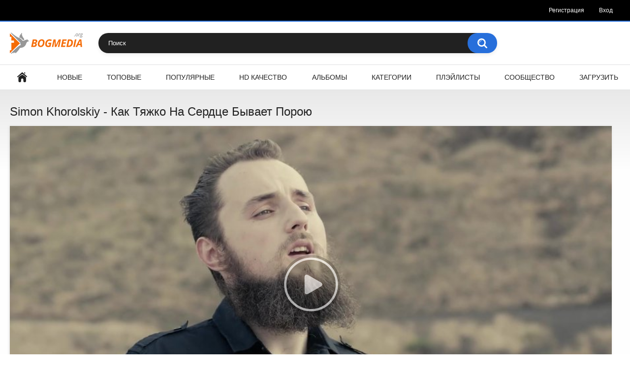

--- FILE ---
content_type: text/html; charset=UTF-8
request_url: https://bogmedia.org/videos/20629/simon-khorolskiy-kak-tyajko-na-serdce-byvaet-poroyu/
body_size: 7755
content:
<!DOCTYPE html>
<html lang="ru">
<head>
	<title>Simon Khorolskiy - Как Тяжко На Сердце Бывает Порою - BogMedia.org</title>
	<meta http-equiv="Content-Type" content="text/html; charset=utf-8"/>
	<meta name="description" content="Как тяжко на сердце бывает порою,
Идя по тернистом и узком пути,
Но все же иду я, Спаситель, с Тобою,
Как Ты повелел за Тобою идти.

Я странник и пленник в стране незнакомой,
Никем не любимый и всеми забыт.
Висит моя арфа на ветке вербовой,
И песнь умолкает, струна не звучит.

И часто бывает, как плачет ребенок,
Так я сокрушаюсь и в скорби молюсь.
И к родине славной и крепко любимой
Душою, и сердцем, и духом стремлюсь.

В лазурное небо, где солнце восходит,
Туда, к небесам, устремляю свой взор.
Там путник усталый приют свой находит,
Там всеми желанный получим покой.

И песнь неземная польется в эфире,
С той песней небесной свой голос солью.
А здесь я, как странник и пленник в сем, мире,
Пою лишь печальную песню мою."/>
	<meta name="keywords" content="Муз. клипы"/>
	<meta name="generator" content="KVS CMS"/>
	<meta name="viewport" content="width=device-width, initial-scale=1">

			<link href="https://bogmedia.org/styles/all-responsive-white.css?v=6.1" rel="stylesheet" type="text/css"/>
		<link href="https://bogmedia.org/styles/jquery.fancybox-white.css?v=6.1" rel="stylesheet" type="text/css"/>
	
	<script>
		var pageContext = {
									videoId: '20629',						loginUrl: 'https://bogmedia.org/login-required/'
		};
	</script>

				<link href="https://bogmedia.org/videos/20629/simon-khorolskiy-kak-tyajko-na-serdce-byvaet-poroyu/" rel="canonical"/>
	
			<meta property="og:title" content="Simon Khorolskiy - Как Тяжко На Сердце Бывает Порою"/>
				<meta property="og:image" content="https://bogmedia.org/contents/videos_screenshots/20000/20629/preview_480p.mp4.jpg"/>
				<meta property="og:description" content="Как тяжко на сердце бывает порою,
Идя по тернистом и узком пути,
Но все же иду я, Спаситель, с Тобою,
Как Ты повелел за Тобою идти.

Я странник и пленник в стране незнакомой,
Никем не любимый и всеми забыт.
Висит моя арфа на ветке вербовой,
И песнь умолкает, струна не звучит.

И часто бывает, как плачет ребенок,
Так я сокрушаюсь и в скорби молюсь.
И к родине славной и крепко любимой
Душою, и сердцем, и духом стремлюсь.

В лазурное небо, где солнце восходит,
Туда, к небесам, устремляю свой взор.
Там путник усталый приют свой находит,
Там всеми желанный получим покой.

И песнь неземная польется в эфире,
С той песней небесной свой голос солью.
А здесь я, как странник и пленник в сем, мире,
Пою лишь печальную песню мою."/>
	</head>
<body>

<div class="top-links">
	<div class="center-hold">
							<div class="member-links">
				<ul>
											<li><a data-href="https://bogmedia.org/signup/" data-fancybox="ajax">Регистрация</a></li>
						<li><a data-href="https://bogmedia.org/login/" data-fancybox="ajax" id="login">Вход</a></li>
									</ul>
			</div>
			</div>
</div>
<div class="container">
	<div class="header">
		<div class="logo">
			<a href="https://bogmedia.org/"></a>
		</div>
		<div class="social-bookmarks">
							<!-- AddThis Button BEGIN -->
				<div class="addthis_toolbox addthis_default_style addthis_32x32_style">
					<a class="addthis_button_preferred_1"></a>
					<a class="addthis_button_preferred_2"></a>
					<a class="addthis_button_preferred_3"></a>
					<a class="addthis_button_preferred_4"></a>
					<a class="addthis_button_compact"></a>
				</div>
				<script type="text/javascript">
					var addthis_config = {
						ui_language:''
					}
				</script>
				<script type="text/javascript" src="//s7.addthis.com/js/250/addthis_widget.js" defer></script>
				<!-- AddThis Button END -->
					</div>
		<div class="search">
			<form id="search_form" action="https://bogmedia.org/search/" method="get" data-url="https://bogmedia.org/search/%QUERY%/">
				<span class="search-button">Искать</span>
				<div class="search-text"><input type="text" name="q" placeholder="Поиск" value=""/></div>
			</form>
		</div>
	</div>
	<nav>
		<div class="navigation">
			<button class="button">
				<span class="icon">
					<span class="ico-bar"></span>
					<span class="ico-bar"></span>
					<span class="ico-bar"></span>
				</span>
			</button>
						<ul class="primary">
				<li >
					<a href="https://bogmedia.org/" id="item1">Главная</a>
				</li>
				<li >
					<a href="https://bogmedia.org/latest-updates/" id="item2">Новые</a>
				</li>
				<li >
					<a href="https://bogmedia.org/top-rated/" id="item3">Топовые</a>
				</li>
				<li >
					<a href="https://bogmedia.org/most-popular/" id="item4">Популярные</a>
				</li>
				<li >
					<a href="https://bogmedia.org/hd/" id="item4">HD Качество</a>
				</li>
									<li >
						<a href="https://bogmedia.org/albums/" id="item5">Альбомы</a>
					</li>
													<li >
						<a href="https://bogmedia.org/categories/" id="item6">Категории</a>
					</li>
																					<li >
						<a href="https://bogmedia.org/playlists/" id="item9">Плэйлисты</a>
					</li>
																	<li >
						<a href="https://bogmedia.org/members/" id="item11">Сообщество</a>
					</li>
																			<li class="highlight ">
															<a data-href="https://bogmedia.org/login-required/" data-fancybox="ajax">Загрузить</a>
													</li>
												</ul>
			<ul class="secondary">
							</ul>
		</div>
	</nav>
<div class="content">
		
<div class="headline">
	<h1>Simon Khorolskiy - Как Тяжко На Сердце Бывает Порою</h1>
</div>
<div class="block-video">

	<div class="video-holder">
		<div class="player">
			<div class="player-holder">
															<div class="player-wrap" style="width: 100%; height: 0; padding-bottom: 52.766308835673%">
							<div id="kt_player"></div>
						</div>
						<script type="text/javascript" src="https://bogmedia.org/player/kt_player.js?v=5.1.1"></script>
						<script type="text/javascript">
							/* <![CDATA[ */
							
							var flashvars = {
																	video_id: '20629', 																	license_code: '$507993316759587', 																	rnd: '1768731380', 																	video_url: 'https://bogmedia.org/get_file/1/4eb0164178503715d47c32bcd9f5ba92/20000/20629/20629_480p.mp4/?br=787', 																	postfix: '_480p.mp4', 																	video_url_text: '480p', 																	video_alt_url: 'https://bogmedia.org/get_file/1/8968883ed26fdb776b69fa5bdec9b3a9/20000/20629/20629_720p.mp4/?br=1386', 																	video_alt_url_text: '720p', 																	video_alt_url_hd: '1', 																	timeline_screens_url: 'https://bogmedia.org/contents/videos_screenshots/20000/20629/timelines/mp4_480p/150x113/{time}.jpg', 																	timeline_screens_interval: '15', 																	timeline_screens_count: '19', 																	preview_url: 'https://bogmedia.org/contents/videos_screenshots/20000/20629/preview_480p.mp4.jpg', 																	skin: 'youtube.css', 																	logo_src: 'https://bogmedia.org/contents/other/player/30kh30.png', 																	logo_position: '15,15', 																	logo_anchor: 'topright', 																	volume: '0.7', 																	preload: 'auto', 																	hide_controlbar: '0', 																	related_src: 'https://bogmedia.org/related_videos_html/20629/', 																	vast_timeout1: '10', 																	adv_pre_duration: '10', 																	adv_pre_duration_text: 'Ролик завершится через %time секунд', 																	adv_pre_replay_after: '1', 																	adv_pre_replay_after_type: '0', 																	adv_pre_skip_duration: '5', 																	adv_pre_skip_text_time: 'Пропустить через %time', 																	adv_pre_skip_text: 'Пропустить', 																	adv_pre_url: 'https://bogmedia.org/', 																	adv_pre_src: 'https://bogmedia.org/contents/other/player/molitva.jpg', 																	adv_post_duration: '10', 																	adv_post_skip_duration: '5', 																	adv_post_skip_text_time: 'Пропустить через %time', 																	adv_post_skip_text: 'Пропустить', 																	adv_post_url: 'https://bogmedia.org/', 																	adv_post_src: 'https://bogmedia.org/contents/other/player/molitva-ukraine.jpg', 																	embed: '0'															};
															flashvars['embed'] = '0';
														 
							kt_player('kt_player', 'https://bogmedia.org/player/kt_player.swf?v=5.1.1', '100%', '100%', flashvars);
							/* ]]> */
						</script>
												</div>
		</div>
					
				<div class="video-info">
			<div class="info-holder">
				<div class="info-buttons">
					<div class="rating-container">
													<a href="#like" class="rate-like" title="Мне нравится" data-video-id="20629" data-vote="5">Мне нравится</a>
							<a href="#dislike" class="rate-dislike" title="Мне не нравится" data-video-id="20629" data-vote="0">Мне не нравится</a>
												<div class="rating">
														
														
							<span class="voters" data-success="Спасибо!" data-error="IP уже голосовал">97% (9 голосов)</span>
							<span class="scale-holder"><span class="scale" style="width:97%;" data-rating="4.8889" data-votes="9"></span></span>
						</div>
					</div>
											<div class="btn-favourites">
							<a class="drop" title="В избранные">
								<span class="ico-favourite"></span>
							</a>
							<ul>
																											<li><a href="https://bogmedia.org/login-required/" data-fancybox="ajax">В избранные</a></li>
																																				<li><a href="https://bogmedia.org/login-required/" data-fancybox="ajax">Смотреть позже</a></li>
																																										<li><a href="https://bogmedia.org/login-required/" data-fancybox="ajax">Добавить в новый плэйлист...</a></li>
															</ul>
						</div>
										<div class="tabs-menu">
						<ul>
							<li><a href="#tab_video_info" class="toggle-button">Информация</a></li>
															<li><a href="#tab_report_rrror" class="toggle-button">Пожаловаться</a></li>
																						<li><a href="#tab_screenshots" class="toggle-button">Скриншоты</a></li>
														<li><a href="#tab_share" class="toggle-button">Поделиться</a></li>
							<li><a href="#tab_comments" class="toggle-button">Комментарии (0)</a></li>
						</ul>
					</div>
				</div>
				<div id="tab_video_info" class="tab-content">
					<div class="block-details">
													<div class="block-user">
								<div class="username">
									<a href="https://bogmedia.org/members/2/">
																					bogmedia
																			</a>
								</div>
								<a class="avatar" href="https://bogmedia.org/members/2/" title="bogmedia">
																			<img src="https://bogmedia.org/contents/avatars/0/2.png" alt="bogmedia"/>
																	</a>
							</div>
												<div class="info">
							<div class="item">
								<span>Длительность: <em>4:32</em></span>
								<span>Просмотров: <em>3 352</em></span>
								<span>Добавлено: <em>8 лет назад</em></span>
																	<span class="added-by">Пользователь:</span>
															</div>
															<div class="item">
									Описание:
									<em>Как тяжко на сердце бывает порою,
Идя по тернистом и узком пути,
Но все же иду я, Спаситель, с Тобою,
Как Ты повелел за Тобою идти.

Я странник и пленник в стране незнакомой,
Никем не любимый и всеми забыт.
Висит моя арфа на ветке вербовой,
И песнь умолкает, струна не звучит.

И часто бывает, как плачет ребенок,
Так я сокрушаюсь и в скорби молюсь.
И к родине славной и крепко любимой
Душою, и сердцем, и духом стремлюсь.

В лазурное небо, где солнце восходит,
Туда, к небесам, устремляю свой взор.
Там путник усталый приют свой находит,
Там всеми желанный получим покой.

И песнь неземная польется в эфире,
С той песней небесной свой голос солью.
А здесь я, как странник и пленник в сем, мире,
Пою лишь печальную песню мою.</em>
								</div>
																													<div class="item">
									Категории:
																			<a href="https://bogmedia.org/categories/muzykalnye-klipy/">Муз. клипы</a>
																	</div>
																																											<div class="item">
									Скачать:
																													<a href="https://bogmedia.org/get_file/1/4eb0164178503715d47c32bcd9f5ba92/20000/20629/20629_480p.mp4/?download=true&download_filename=simon-khorolskiy-kak-tyajko-na-serdce-byvaet-poroyu_480p.mp4&br=787" data-attach-session="PHPSESSID">MP4 480p, 26.13 Mb</a>
																													<a href="https://bogmedia.org/get_file/1/8968883ed26fdb776b69fa5bdec9b3a9/20000/20629/20629_720p.mp4/?download=true&download_filename=simon-khorolskiy-kak-tyajko-na-serdce-byvaet-poroyu_720p.mp4&br=1386" data-attach-session="PHPSESSID">MP4 720p, 46.03 Mb</a>
																	</div>
													</div>
					</div>
				</div>
									<div id="tab_report_rrror" class="tab-content hidden">
						<div class="block-flagging">
							<form method="post">
								<div class="generic-error hidden"></div>
								<div class="success hidden">Спасибо! Мы благодарны за вашу помощь.</div>
								<div class="block-radios">
									<div class="button-group">
										<label class="field-label">Пожаловаться на видео</label>
																					<div class="row">
												<input type="radio" id="flag_inappropriate_video" name="flag_id" value="flag_inappropriate_video" class="radio" >
												<label for="flag_inappropriate_video">Неподходящее</label>
											</div>
																					<div class="row">
												<input type="radio" id="flag_error_video" name="flag_id" value="flag_error_video" class="radio" >
												<label for="flag_error_video">Ошибка (нет изображения или звука)</label>
											</div>
																					<div class="row">
												<input type="radio" id="flag_copyrighted_video" name="flag_id" value="flag_copyrighted_video" class="radio" >
												<label for="flag_copyrighted_video">Нарушение авторского права</label>
											</div>
																					<div class="row">
												<input type="radio" id="flag_other_video" name="flag_id" value="flag_other_video" class="radio" checked>
												<label for="flag_other_video">Другое</label>
											</div>
																				<input type="hidden" name="action" value="flag"/>
										<input type="hidden" name="video_id" value="20629">
										<input type="submit" class="submit" value="Отправить">
									</div>
								</div>
								<div class="block-textarea">
									<label for="flag_message" class="field-label">Причина (необязательно)</label>
									<textarea id="flag_message" name="flag_message" rows="3" class="textarea" placeholder=""></textarea>
								</div>
							</form>
						</div>
					</div>
													<div id="tab_screenshots" class="tab-content hidden">
						<div class="block-screenshots">
																								<a href="https://bogmedia.org/get_file/0/d133596141584483628f9220c7bd94c7/20000/20629/screenshots/1.jpg/" class="item" rel="screenshots" data-fancybox-type="image">
										<img class="thumb lazy-load" src="[data-uri]" data-original="https://bogmedia.org/contents/videos_screenshots/20000/20629/320x180/1.jpg" width="320" height="180" alt="Simon Khorolskiy - Как Тяжко На Сердце Бывает Порою">
									</a>
																																<a href="https://bogmedia.org/get_file/0/3ee6a9249647df4a43839f169f62664b/20000/20629/screenshots/2.jpg/" class="item" rel="screenshots" data-fancybox-type="image">
										<img class="thumb lazy-load" src="[data-uri]" data-original="https://bogmedia.org/contents/videos_screenshots/20000/20629/320x180/2.jpg" width="320" height="180" alt="Simon Khorolskiy - Как Тяжко На Сердце Бывает Порою">
									</a>
																																<a href="https://bogmedia.org/get_file/0/f3a449ddc7be27adf7237be92000f350/20000/20629/screenshots/3.jpg/" class="item" rel="screenshots" data-fancybox-type="image">
										<img class="thumb lazy-load" src="[data-uri]" data-original="https://bogmedia.org/contents/videos_screenshots/20000/20629/320x180/3.jpg" width="320" height="180" alt="Simon Khorolskiy - Как Тяжко На Сердце Бывает Порою">
									</a>
																																<a href="https://bogmedia.org/get_file/0/d5c9216cb7c5a139edd7bf81508910b5/20000/20629/screenshots/4.jpg/" class="item" rel="screenshots" data-fancybox-type="image">
										<img class="thumb lazy-load" src="[data-uri]" data-original="https://bogmedia.org/contents/videos_screenshots/20000/20629/320x180/4.jpg" width="320" height="180" alt="Simon Khorolskiy - Как Тяжко На Сердце Бывает Порою">
									</a>
																																<a href="https://bogmedia.org/get_file/0/6c60315525a717733ee88f437daa78e7/20000/20629/screenshots/5.jpg/" class="item" rel="screenshots" data-fancybox-type="image">
										<img class="thumb lazy-load" src="[data-uri]" data-original="https://bogmedia.org/contents/videos_screenshots/20000/20629/320x180/5.jpg" width="320" height="180" alt="Simon Khorolskiy - Как Тяжко На Сердце Бывает Порою">
									</a>
																					</div>
					</div>
								<div id="tab_share" class="tab-content hidden">
					<div class="block-share">
						<form>
							<div class="row">
								<label for="share_link" class="field-label">Ссылка на это видео</label>
								<div class="block-bookmarks">
																			<!-- AddThis Button BEGIN -->
										<div class="addthis_toolbox addthis_default_style addthis_32x32_style">
											<a class="addthis_button_preferred_1"></a>
											<a class="addthis_button_preferred_2"></a>
											<a class="addthis_button_preferred_3"></a>
											<a class="addthis_button_preferred_4"></a>
											<a class="addthis_button_compact"></a>
										</div>
										<script type="text/javascript">
											var addthis_config = {
												ui_language:''
											}
										</script>
										<script type="text/javascript" src="//s7.addthis.com/js/250/addthis_widget.js" defer></script>
										<!-- AddThis Button END -->
																	</div>
								<input type="text" id="share_link" class="textfield middle" value="https://bogmedia.org/videos/20629/simon-khorolskiy-kak-tyajko-na-serdce-byvaet-poroyu/" readonly>
							</div>
							<div class="row">
								<label for="share_bb_code" class="field-label">BB код</label>
								<input type="text" id="share_bb_code" class="textfield" value="[url=https://bogmedia.org/videos/20629/simon-khorolskiy-kak-tyajko-na-serdce-byvaet-poroyu/]Simon Khorolskiy - Как Тяжко На Сердце Бывает Порою[/url]" readonly>
							</div>
													</form>
					</div>
				</div>
				<div id="tab_comments" class="tab-content hidden">
						
<div class="block-comments" data-block-id="video_comments_video_comments">
	<form method="post">
									<a href="#add_comment" class="toggle-button">Добавить комментарий</a>
							<label class="field-label">Комментарии</label>
		<span class="hint">
																				Вы будете первым!
					</span>

					<div class="success hidden">
				Спасибо! Ваш комментарий отправлен на проверку.
			</div>
			<div class="block-new-comment">
				<div class="generic-error hidden"></div>
				<div>
											<div class="row">
							<label for="comment_username" class="field-label">Ваше имя</label>
							<input type="text" id="comment_username" name="anonymous_username" maxlength="30" class="textfield" placeholder="введите имя, если хотите персонифицировать свой комментарий"/>
						</div>
										<div class="row">
						<label for="comment_message" class="field-label required">Комментарий</label>
													<div class="smileys-support">
								<div class="smileys-bar">
	<img data-src="https://bogmedia.org/images/emoticons/smile.png" alt=":)"/>
	<img data-src="https://bogmedia.org/images/emoticons/cool.png" alt="8-)"/>
	<img data-src="https://bogmedia.org/images/emoticons/cwy.png" alt=";("/>
	<img data-src="https://bogmedia.org/images/emoticons/grin.png" alt=":D"/>
	<img data-src="https://bogmedia.org/images/emoticons/sad.png" alt=":("/>
	<img data-src="https://bogmedia.org/images/emoticons/shocked.png" alt=":O"/>
	<img data-src="https://bogmedia.org/images/emoticons/tongue.png" alt=":P"/>
	<img data-src="https://bogmedia.org/images/emoticons/wink.png" alt=";)"/>
	<img data-src="https://bogmedia.org/images/emoticons/heart.png" alt=":heart:"/>
	<img data-src="https://bogmedia.org/images/emoticons/ermm.png" alt=":ermm:"/>
	<img data-src="https://bogmedia.org/images/emoticons/angel.png" alt=":angel:"/>
	<img data-src="https://bogmedia.org/images/emoticons/angry.png" alt=":angry:"/>
	<img data-src="https://bogmedia.org/images/emoticons/alien.png" alt=":alien:"/>
	<img data-src="https://bogmedia.org/images/emoticons/blink.png" alt=":blink:"/>
	<img data-src="https://bogmedia.org/images/emoticons/blush.png" alt=":blush:"/>
	<img data-src="https://bogmedia.org/images/emoticons/cheerful.png" alt=":cheerful:"/>
	<img data-src="https://bogmedia.org/images/emoticons/devil.png" alt=":devil:"/>
	<img data-src="https://bogmedia.org/images/emoticons/dizzy.png" alt=":dizzy:"/>
	<img data-src="https://bogmedia.org/images/emoticons/getlost.png" alt=":getlost:"/>
	<img data-src="https://bogmedia.org/images/emoticons/happy.png" alt=":happy:"/>
	<img data-src="https://bogmedia.org/images/emoticons/kissing.png" alt=":kissing:"/>
	<img data-src="https://bogmedia.org/images/emoticons/ninja.png" alt=":ninja:"/>
	<img data-src="https://bogmedia.org/images/emoticons/pinch.png" alt=":pinch:"/>
	<img data-src="https://bogmedia.org/images/emoticons/pouty.png" alt=":pouty:"/>
	<img data-src="https://bogmedia.org/images/emoticons/sick.png" alt=":sick:"/>
	<img data-src="https://bogmedia.org/images/emoticons/sideways.png" alt=":sideways:"/>
	<img data-src="https://bogmedia.org/images/emoticons/silly.png" alt=":silly:"/>
	<img data-src="https://bogmedia.org/images/emoticons/sleeping.png" alt=":sleeping:"/>
	<img data-src="https://bogmedia.org/images/emoticons/unsure.png" alt=":unsure:"/>
	<img data-src="https://bogmedia.org/images/emoticons/w00t.png" alt=":woot:"/>
	<img data-src="https://bogmedia.org/images/emoticons/wassat.png" alt=":wassat:"/>
</div>								<textarea class="textarea" id="comment_message" name="comment" rows="3" placeholder=""></textarea>
								<div class="field-error down"></div>
							</div>
											</div>
					<div class="bottom">
													<label>Пожалуйста, подтвердите, что вы не являетесь автоматической программой.</label>
							<div class="captcha-control">
																	<div class="image">
										<img data-src="https://bogmedia.org/captcha/comments/?rand=1768731380" alt="Картинка защиты"/>
										<label for="comment_code" class="field-label required">Код защиты</label>
										<input type="text" id="comment_code" class="textfield" name="code" autocomplete="off">
										<div class="field-error up"></div>
									</div>
																<input type="hidden" name="action" value="add_comment"/>
								<input type="hidden" name="video_id" value="20629">
								<input type="submit" class="submit" value="Отправить">
							</div>
											</div>
				</div>
			</div>
			</form>

	<div class="list-comments hidden">
	<div id="video_comments_video_comments">
		<div class="margin-fix" id="video_comments_video_comments_items">
					</div>

								</div>
</div></div>


				</div>
			</div>
		</div>
	</div>
</div>
	<div class="related-videos" id="list_videos_related_videos">
	<ul class="list-sort" id="list_videos_related_videos_filter_list">
					<li><span>Похожие видео</span></li>
		
		
			</ul>
		
<div class="box">
	<div class="list-videos">
		<div class="margin-fix" id="list_videos_related_videos_items">
															<div class="item premium ">
						<a href="https://bogmedia.org/videos/21447/nove-m-sto-pochav-jiti-ya/" title="Нове Місто - Почав жити я" >
							<div class="img">
																	<img class="thumb lazy-load" src="[data-uri]" data-original="https://bogmedia.org/contents/videos_screenshots/21000/21447/320x180/2.jpg" alt="Нове Місто - Почав жити я" data-cnt="5"   width="320" height="180"/>
																									<span class="line-premium"><span class="ico-premium">Премиум</span></span>
																																														<span class="ico-fav-0 " title="В избранные" data-fav-video-id="21447" data-fav-type="0"></span>
																					<span class="ico-fav-1 " title="Смотреть позже" data-fav-video-id="21447" data-fav-type="1"></span>
																											       
								<span class="is-hd">HD</span>                                                 
							</div>
							<strong class="title">
																	Нове Місто - Почав жити я
															</strong>
							<div class="wrap">
								<div class="duration">3:44</div>

																								<div class="rating positive">
									80%
								</div>
							</div>
							<div class="wrap">
																								<div class="added"><em>7 лет назад</em></div>
								<div class="views">2 285</div>
							</div>
						</a>
											</div>
									<div class="item  ">
						<a href="https://bogmedia.org/videos/16380/cerkov-slovo-blagodati-obshchee-penie-nauchi-menya-moy-gospod-vo-vsem/" title="Слово благодати - Научи меня, мой Господь, во всём" >
							<div class="img">
																	<img class="thumb lazy-load" src="[data-uri]" data-original="https://bogmedia.org/contents/videos_screenshots/16000/16380/320x180/2.jpg" alt="Слово благодати - Научи меня, мой Господь, во всём" data-cnt="5"   width="320" height="180"/>
																																																						<span class="ico-fav-0 " title="В избранные" data-fav-video-id="16380" data-fav-type="0"></span>
																					<span class="ico-fav-1 " title="Смотреть позже" data-fav-video-id="16380" data-fav-type="1"></span>
																											       
								                                                 
							</div>
							<strong class="title">
																	Слово благодати - Научи меня, мой Господь, во всём
															</strong>
							<div class="wrap">
								<div class="duration">2:57</div>

																								<div class="rating positive">
									70%
								</div>
							</div>
							<div class="wrap">
																								<div class="added"><em>12 лет назад</em></div>
								<div class="views">3 169</div>
							</div>
						</a>
											</div>
									<div class="item  ">
						<a href="https://bogmedia.org/videos/10799/kamernyy-hor-zda-svyataya-blagodat-hrista/" title="Камерный хор ЗДА - Святая благодать Христа" >
							<div class="img">
																	<img class="thumb lazy-load" src="[data-uri]" data-original="https://bogmedia.org/contents/videos_screenshots/10000/10799/320x180/1.jpg" alt="Камерный хор ЗДА - Святая благодать Христа" data-cnt="5"   width="320" height="180"/>
																																																						<span class="ico-fav-0 " title="В избранные" data-fav-video-id="10799" data-fav-type="0"></span>
																					<span class="ico-fav-1 " title="Смотреть позже" data-fav-video-id="10799" data-fav-type="1"></span>
																											       
								                                                 
							</div>
							<strong class="title">
																	Камерный хор ЗДА - Святая благодать Христа
															</strong>
							<div class="wrap">
								<div class="duration">3:09</div>

																								<div class="rating positive">
									90%
								</div>
							</div>
							<div class="wrap">
																								<div class="added"><em>14 лет назад</em></div>
								<div class="views">2 821</div>
							</div>
						</a>
											</div>
									<div class="item  ">
						<a href="https://bogmedia.org/videos/22457/esli-tvoe-utro-budet-hmurym/" title="Если твоё утро будет хмурым" >
							<div class="img">
																	<img class="thumb lazy-load" src="[data-uri]" data-original="https://bogmedia.org/contents/videos_screenshots/22000/22457/320x180/1.jpg" alt="Если твоё утро будет хмурым" data-cnt="5"   width="320" height="180"/>
																																																						<span class="ico-fav-0 " title="В избранные" data-fav-video-id="22457" data-fav-type="0"></span>
																					<span class="ico-fav-1 " title="Смотреть позже" data-fav-video-id="22457" data-fav-type="1"></span>
																											       
								<span class="is-hd">HD</span>                                                 
							</div>
							<strong class="title">
																	Если твоё утро будет хмурым
															</strong>
							<div class="wrap">
								<div class="duration">3:09</div>

																								<div class="rating positive">
									93%
								</div>
							</div>
							<div class="wrap">
																								<div class="added"><em>5 лет назад</em></div>
								<div class="views">1 290</div>
							</div>
						</a>
											</div>
									<div class="item  ">
						<a href="https://bogmedia.org/videos/16556/vdol-po-via-dolorosa-fleyta/" title="Вдоль по виа долороса (Флейта)" >
							<div class="img">
																	<img class="thumb lazy-load" src="[data-uri]" data-original="https://bogmedia.org/contents/videos_screenshots/16000/16556/320x180/4.jpg" alt="Вдоль по виа долороса (Флейта)" data-cnt="5"   width="320" height="180"/>
																																																						<span class="ico-fav-0 " title="В избранные" data-fav-video-id="16556" data-fav-type="0"></span>
																					<span class="ico-fav-1 " title="Смотреть позже" data-fav-video-id="16556" data-fav-type="1"></span>
																											       
								<span class="is-hd">HD</span>                                                 
							</div>
							<strong class="title">
																	Вдоль по виа долороса (Флейта)
															</strong>
							<div class="wrap">
								<div class="duration">4:12</div>

																								<div class="rating positive">
									95%
								</div>
							</div>
							<div class="wrap">
																								<div class="added"><em>12 лет назад</em></div>
								<div class="views">3 605</div>
							</div>
						</a>
											</div>
									<div class="item premium ">
						<a href="https://bogmedia.org/videos/21647/l-na-porhun-lyubov-tvoya-boje/" title="Ліна Порхун - Любов Твоя, Боже" >
							<div class="img">
																	<img class="thumb lazy-load" src="[data-uri]" data-original="https://bogmedia.org/contents/videos_screenshots/21000/21647/320x180/3.jpg" alt="Ліна Порхун - Любов Твоя, Боже" data-cnt="5"   width="320" height="180"/>
																									<span class="line-premium"><span class="ico-premium">Премиум</span></span>
																																														<span class="ico-fav-0 " title="В избранные" data-fav-video-id="21647" data-fav-type="0"></span>
																					<span class="ico-fav-1 " title="Смотреть позже" data-fav-video-id="21647" data-fav-type="1"></span>
																											       
								<span class="is-hd">HD</span>                                                 
							</div>
							<strong class="title">
																	Ліна Порхун - Любов Твоя, Боже
															</strong>
							<div class="wrap">
								<div class="duration">2:57</div>

																								<div class="rating positive">
									95%
								</div>
							</div>
							<div class="wrap">
																								<div class="added"><em>6 лет назад</em></div>
								<div class="views">2 367</div>
							</div>
						</a>
											</div>
									<div class="item  ">
						<a href="https://bogmedia.org/videos/10899/detskiy-hor-zaonskoy-kto-skazal-chto-bog-nevidim/" title="Детский хор Заонской - Кто сказал что Бог невидим" >
							<div class="img">
																	<img class="thumb lazy-load" src="[data-uri]" data-original="https://bogmedia.org/contents/videos_screenshots/10000/10899/320x180/1.jpg" alt="Детский хор Заонской - Кто сказал что Бог невидим" data-cnt="5"   width="320" height="180"/>
																																																						<span class="ico-fav-0 " title="В избранные" data-fav-video-id="10899" data-fav-type="0"></span>
																					<span class="ico-fav-1 " title="Смотреть позже" data-fav-video-id="10899" data-fav-type="1"></span>
																											       
								                                                 
							</div>
							<strong class="title">
																	Детский хор Заонской - Кто сказал что Бог невидим
															</strong>
							<div class="wrap">
								<div class="duration">1:22</div>

																								<div class="rating positive">
									93%
								</div>
							</div>
							<div class="wrap">
																								<div class="added"><em>14 лет назад</em></div>
								<div class="views">2 647</div>
							</div>
						</a>
											</div>
									<div class="item  ">
						<a href="https://bogmedia.org/videos/8031/lena-kovaleva-albom-zajgi-ogon/" title="Лена Ковалева альбом Зажги Огонь" >
							<div class="img">
																	<img class="thumb lazy-load" src="[data-uri]" data-original="https://bogmedia.org/contents/videos_screenshots/8000/8031/320x180/1.jpg" alt="Лена Ковалева альбом Зажги Огонь" data-cnt="5"   width="320" height="180"/>
																																																						<span class="ico-fav-0 " title="В избранные" data-fav-video-id="8031" data-fav-type="0"></span>
																					<span class="ico-fav-1 " title="Смотреть позже" data-fav-video-id="8031" data-fav-type="1"></span>
																											       
								                                                 
							</div>
							<strong class="title">
																	Лена Ковалева альбом Зажги Огонь
															</strong>
							<div class="wrap">
								<div class="duration">9:06</div>

																								<div class="rating positive">
									98%
								</div>
							</div>
							<div class="wrap">
																								<div class="added"><em>14 лет назад</em></div>
								<div class="views">2 782</div>
							</div>
						</a>
											</div>
									<div class="item  ">
						<a href="https://bogmedia.org/videos/744/viktoriya-goncharova-tishina/" title="Виктория Гончарова - Тишина" >
							<div class="img">
																	<img class="thumb lazy-load" src="[data-uri]" data-original="https://bogmedia.org/contents/videos_screenshots/0/744/320x180/1.jpg" alt="Виктория Гончарова - Тишина" data-cnt="5"   width="320" height="180"/>
																																																						<span class="ico-fav-0 " title="В избранные" data-fav-video-id="744" data-fav-type="0"></span>
																					<span class="ico-fav-1 " title="Смотреть позже" data-fav-video-id="744" data-fav-type="1"></span>
																											       
								                                                 
							</div>
							<strong class="title">
																	Виктория Гончарова - Тишина
															</strong>
							<div class="wrap">
								<div class="duration">5:44</div>

																								<div class="rating positive">
									93%
								</div>
							</div>
							<div class="wrap">
																								<div class="added"><em>15 лет назад</em></div>
								<div class="views">2 930</div>
							</div>
						</a>
											</div>
									<div class="item  ">
						<a href="https://bogmedia.org/videos/2456/shma-israel/" title="Шма Исраель" >
							<div class="img">
																	<img class="thumb lazy-load" src="[data-uri]" data-original="https://bogmedia.org/contents/videos_screenshots/2000/2456/320x180/1.jpg" alt="Шма Исраель" data-cnt="5"   width="320" height="180"/>
																																																						<span class="ico-fav-0 " title="В избранные" data-fav-video-id="2456" data-fav-type="0"></span>
																					<span class="ico-fav-1 " title="Смотреть позже" data-fav-video-id="2456" data-fav-type="1"></span>
																											       
								                                                 
							</div>
							<strong class="title">
																	Шма Исраель
															</strong>
							<div class="wrap">
								<div class="duration">4:36</div>

																								<div class="rating positive">
									96%
								</div>
							</div>
							<div class="wrap">
																								<div class="added"><em>15 лет назад</em></div>
								<div class="views">3 308</div>
							</div>
						</a>
											</div>
									<div class="item  ">
						<a href="https://bogmedia.org/videos/7630/obedinennyy-hor-o-blagodat-malin-2010/" title="Объединенный хор – О благодать Малин 2010" >
							<div class="img">
																	<img class="thumb lazy-load" src="[data-uri]" data-original="https://bogmedia.org/contents/videos_screenshots/7000/7630/320x180/1.jpg" alt="Объединенный хор – О благодать Малин 2010" data-cnt="5"   width="320" height="180"/>
																																																						<span class="ico-fav-0 " title="В избранные" data-fav-video-id="7630" data-fav-type="0"></span>
																					<span class="ico-fav-1 " title="Смотреть позже" data-fav-video-id="7630" data-fav-type="1"></span>
																											       
								                                                 
							</div>
							<strong class="title">
																	Объединенный хор – О благодать Малин 2010
															</strong>
							<div class="wrap">
								<div class="duration">4:52</div>

																								<div class="rating positive">
									90%
								</div>
							</div>
							<div class="wrap">
																								<div class="added"><em>14 лет назад</em></div>
								<div class="views">2 213</div>
							</div>
						</a>
											</div>
									<div class="item premium ">
						<a href="https://bogmedia.org/videos/20630/simon-khorolskiy-vremya-ty-kuda-uletaesh/" title="Simon Khorolskiy - Время, ты куда улетаешь" >
							<div class="img">
																	<img class="thumb lazy-load" src="[data-uri]" data-original="https://bogmedia.org/contents/videos_screenshots/20000/20630/320x180/3.jpg" alt="Simon Khorolskiy - Время, ты куда улетаешь" data-cnt="5"   width="320" height="180"/>
																									<span class="line-premium"><span class="ico-premium">Премиум</span></span>
																																														<span class="ico-fav-0 " title="В избранные" data-fav-video-id="20630" data-fav-type="0"></span>
																					<span class="ico-fav-1 " title="Смотреть позже" data-fav-video-id="20630" data-fav-type="1"></span>
																											       
								<span class="is-hd">HD</span>                                                 
							</div>
							<strong class="title">
																	Simon Khorolskiy - Время, ты куда улетаешь
															</strong>
							<div class="wrap">
								<div class="duration">4:38</div>

																								<div class="rating positive">
									85%
								</div>
							</div>
							<div class="wrap">
																								<div class="added"><em>8 лет назад</em></div>
								<div class="views">2 972</div>
							</div>
						</a>
											</div>
												</div>
	</div>
</div></div>
</div>

	<div class="footer-margin">
					<div class="content">
				
			</div>
			</div>
</div>
<div class="footer">
	<div class="footer-wrap">
		<ul class="nav">
			<li><a href="https://bogmedia.org/">Главная</a></li>
												<li><a data-href="https://bogmedia.org/signup/" data-fancybox="ajax">Регистрация</a></li>
					<li><a data-href="https://bogmedia.org/login/" data-fancybox="ajax">Вход</a></li>
										<li><a data-href="https://bogmedia.org/invite/" data-fancybox="ajax">Рассказать другу</a></li>
			<li><a data-href="https://bogmedia.org/feedback/" data-fancybox="ajax">Обратная связь</a></li>
											</ul>
		<div class="copyright">
			2009.-2026 <a href="https://bogmedia.org">BogMedia - Христианское видео онлайн</a><br/>
			
		</div>
		<div class="txt">
			
		</div>
	</div>

	<script src="https://bogmedia.org/js/main.min.js?v=6.1"></script>
	<script>
		$.blockUI.defaults.overlayCSS = {};
	</script>
	</div>
</body>
</html>

--- FILE ---
content_type: text/css
request_url: https://bogmedia.org/player/skin/youtube.css
body_size: 5764
content:
/* DO NOT MODIFY, CREATE ANOTHER SKIN FILE INSTEAD. */
@font-face {
	font-family: 'ktplayer';
	src: url('fonts/ktplayeryt.eot?wqseia');
	src: url('fonts/ktplayeryt.eot?wqseia#iefix') format('embedded-opentype'), url('fonts/ktplayeryt.ttf?wqseia') format('truetype'), url('fonts/ktplayeryt.woff?wqseia') format('woff'), url('fonts/ktplayeryt.svg?wqseia#ktplayer') format('svg');
	font-weight: normal;
	font-style: normal;
}
@-moz-keyframes pulse {
	0% {
		opacity: 0;
	}
	100% {
		opacity: 1;
	}
}
@-webkit-keyframes pulse {
	0% {
		opacity: 0;
	}
	100% {
		opacity: 1;
	}
}
@keyframes pulse {
	0% {
		opacity: 0;
	}
	100% {
		opacity: 1;
	}
}
.transparentbg {
	background: url([data-uri]);
}
.kt-player {
	background: #000;
	position: relative;
	width: 100%;
	font-family: Arial, Helvetica, sans-serif;
	font-size: 14px;
	overflow: hidden;
	-webkit-touch-callout: none;
	-webkit-tap-highlight-color: rgba(0, 0, 0, 0);
	-webkit-user-select: none;
}
.kt-player.is-splash,
.kt-player.is-poster,
.kt-player.is-paused {
	cursor: pointer;
}
.kt-player.is-splash.is-ad-visible,
.kt-player.is-poster.is-ad-visible,
.kt-player.is-paused.is-ad-visible {
	cursor: default;
}
.kt-player.is-fullscreen {
	top: 0 !important;
	left: 0 !important;
	border: 0 !important;
	margin: 0 !important;
	width: 100% !important;
	height: 100% !important;
	max-width: 100% !important;
	z-index: 99999 !important;
}
.kt-player * {
	font-weight: inherit;
	font-family: inherit;
	font-style: inherit;
	text-decoration: inherit;
	list-style-type: none;
	box-sizing: content-box;
}
.kt-player a:focus {
	outline: 0;
}
.kt-player video.fp-engine {
	visibility: hidden;
	width: 100%;
}
.is-ready.kt-player video.fp-engine {
	visibility: visible;
}
.kt-player video.fp-engine::-webkit-media-controls-play-button {
	display: none !important;
	-webkit-appearance: none;
}
.kt-player video.fp-engine::-webkit-media-controls-start-playback-button {
	display: none !important;
	-webkit-appearance: none;
}
.kt-player .fp-player {
	visibility: visible !important;
	position: absolute;
	top: 0;
	left: 0;
	width: 100%;
	height: 100%;
}
.is-fullscreen.kt-player .fp-player {
	background: #000;
}
.kt-player .fp-engine,
.kt-player .fp-ui,
.kt-player .fp-message,
.kt-player .fp-poster {
	position: absolute;
	top: 0;
	left: 0;
	width: 100%;
	height: 100%;
	cursor: pointer;
	z-index: 1;
}
.is-ad-visible.kt-player .fp-ui {
	cursor: default;
}
.kt-player .fp-ui {
	z-index: 11;
	overflow: hidden;
}
.kt-player .fp-ui:before {
	content: '';
	display: block;
	position: absolute;
	top: 0;
	left: 0;
	width: 100%;
	height: 100%;
	cursor: pointer;
}
.is-fullscreen.is-mouseout.kt-player .fp-ui:before {
	cursor: none;
}
.is-splash.kt-player .fp-ui:before,
.is-poster.kt-player .fp-ui:before,
.is-paused.kt-player .fp-ui:before {
	background: url(img/play_white.png) center no-repeat;
	opacity: 0.6;
	-ms-filter: "progid:DXImageTransform.Microsoft.Alpha(Opacity=60)";
	filter: alpha(opacity=60);
}
.is-mouseover.is-splash.kt-player .fp-ui:before,
.is-mouseover.is-poster.kt-player .fp-ui:before,
.is-mouseover.is-paused.kt-player .fp-ui:before {
	opacity: 1;
	-ms-filter: "progid:DXImageTransform.Microsoft.Alpha(Opacity=100)";
	filter: alpha(opacity=100);
}
@media screen and (max-width: 400px) {
	.is-splash.kt-player .fp-ui:before,
	.is-poster.kt-player .fp-ui:before,
	.is-paused.kt-player .fp-ui:before {
		background-size: 20%;
	}
}
.is-playing.kt-player .fp-ui:before,
.is-ad-visible.kt-player .fp-ui:before,
.is-seeking.kt-player .fp-ui:before,
.is-error.kt-player .fp-ui:before,
.is-waiting.kt-player .fp-ui:before,
.is-loading.kt-player .fp-ui:before {
	background-image: none;
	background-position: -9999em;
}
.kt-player .fp-waiting {
	position: absolute;
	top: 50%;
	width: 100%;
	margin: -1em auto;
	display: none;
	text-align: center;
}
.kt-player .fp-waiting p {
	display: none;
}
.kt-player .fp-waiting em {
	display: inline-block;
	width: 1em;
	height: 1em;
	margin: 0.3em;
	background-color: #fff;
	background-color: rgba(255, 255, 255, 0.8);
	-webkit-animation: pulse 0.6s infinite;
	-moz-animation: pulse 0.6s infinite;
	animation: pulse 0.6s infinite;
	-webkit-box-shadow: 0 0 5px #333;
	-moz-box-shadow: 0 0 5px #333;
	box-shadow: 0 0 5px #333;
	border-radius: 1em;
	-webkit-border-radius: 1em;
	opacity: 0;
	-ms-filter: "progid:DXImageTransform.Microsoft.Alpha(Opacity=0)";
	filter: alpha(opacity=0);
}
.kt-player .fp-waiting em:nth-child(1) {
	-webkit-animation-delay: 0.3s;
	-moz-animation-delay: 0.3s;
	animation-delay: 0.3s;
}
.kt-player .fp-waiting em:nth-child(2) {
	-webkit-animation-delay: 0.45s;
	-moz-animation-delay: 0.45s;
	animation-delay: 0.45s;
}
.kt-player .fp-waiting em:nth-child(3) {
	-webkit-animation-delay: 0.6s;
	-moz-animation-delay: 0.6s;
	animation-delay: 0.6s;
}
.is-loading.kt-player .fp-waiting,
.is-waiting.kt-player .fp-waiting,
.is-seeking.kt-player .fp-waiting {
	display: block;
}
.kt-player .fp-message {
	display: none;
	text-align: center;
	padding-top: 5%;
	cursor: default;
}
.kt-player .fp-message h2 {
	float: none;
	display: block;
	padding: 0;
	margin: 0;
	border: 0;
	color: #ccc;
	font-size: 120%;
	margin-bottom: 1em;
}
.kt-player .fp-message p {
	display: none;
}
.kt-player .fp-logo {
	display: block;
	position: absolute;
	cursor: pointer;
	z-index: 100;
	opacity: 0.9;
	-ms-filter: "progid:DXImageTransform.Microsoft.Alpha(Opacity=90)";
	filter: alpha(opacity=90);
}
.kt-player .fp-logo.text {
	padding: 5px;
	font-weight: bold;
	color: #ccc;
	background-color: #000;
	background-color: rgba(0, 0, 0, 0.75);
	border: 3px solid #555;
	border-radius: 3px;
	-webkit-border-radius: 3px;
}
.is-mouseout.kt-player .fp-logo.fade {
	opacity: 0;
	-ms-filter: "progid:DXImageTransform.Microsoft.Alpha(Opacity=0)";
	filter: alpha(opacity=0);
	-webkit-transition: opacity 0.3s 1s;
	-moz-transition: opacity 0.3s 1s;
	transition: opacity 0.3s 1s;
}
.is-fullscreen.is-mouseout.kt-player .fp-logo.fade {
	-webkit-transition: opacity 0.3s;
	-moz-transition: opacity 0.3s;
	transition: opacity 0.3s;
}
.is-paused.is-mouseout.kt-player .fp-logo.fade,
.is-loading.is-mouseout.kt-player .fp-logo.fade {
	opacity: 0.9 !important;
	-ms-filter: "progid:DXImageTransform.Microsoft.Alpha(Opacity=90)" !important;
	filter: alpha(opacity=90) !important;
	-webkit-transition: opacity 0.3s;
	-moz-transition: opacity 0.3s;
	transition: opacity 0.3s;
}
.kt-player .fp-logo:hover {
	opacity: 1 !important;
	-ms-filter: "progid:DXImageTransform.Microsoft.Alpha(Opacity=100)" !important;
	filter: alpha(opacity=100) !important;
}
.kt-player .fp-logo.bottom {
	margin-bottom: 40px;
}
.is-loading.kt-player .fp-logo,
.is-poster.kt-player .fp-logo,
.is-ad-visible.kt-player .fp-logo,
.is-splash.kt-player .fp-logo {
	display: none;
}
.is-ad-logo.is-ad-visible.kt-player .fp-logo {
	display: block;
}
.kt-player .fp-time,
.kt-player .fp-fullscreen,
.kt-player .fp-unload,
.kt-player .fp-speed,
.kt-player .fp-menu,
.kt-player .fp-title,
.kt-player .fp-help {
	display: none !important;
	position: absolute;
	left: 10000px;
	top: 10000px;
}
.kt-player .fp-poster {
	visibility: hidden;
	overflow: hidden;
	background: #000;
}
.is-splash.kt-player .fp-poster,
.is-poster.kt-player .fp-poster,
.is-loading.kt-player .fp-poster {
	visibility: visible;
}
.is-playing.kt-player .fp-poster {
	display: none;
}
.kt-player .fp-embed {
	position: absolute;
	display: block;
	top: 10px;
	right: 10px;
	width: 30px;
	height: 30px;
	color: #ccc;
	background-color: #000;
	background-color: rgba(0, 0, 0, 0.75);
	border: 3px solid #555;
	opacity: 0;
	-ms-filter: "progid:DXImageTransform.Microsoft.Alpha(Opacity=0)";
	filter: alpha(opacity=0);
	border-radius: 3px;
	-webkit-border-radius: 3px;
	-webkit-transition: opacity 0.5s 1s;
	-moz-transition: opacity 0.5s 1s;
	transition: opacity 0.5s 1s;
	font-family: 'ktplayer' !important;
	font-size: 32px;
	font-style: normal;
	font-variant: normal;
	font-weight: normal;
	line-height: 1;
	text-transform: none;
	-webkit-font-smoothing: antialiased;
	-moz-osx-font-smoothing: grayscale;
}
.kt-player .fp-embed:before {
	content: "\e90A";
}
.kt-player .fp-embed:hover {
	border-color: #6f6f6f;
}
.is-mouseover.kt-player .fp-embed,
.is-embedding.kt-player .fp-embed {
	opacity: 1;
	-ms-filter: "progid:DXImageTransform.Microsoft.Alpha(Opacity=100)";
	filter: alpha(opacity=100);
	-webkit-transition: opacity 0.5s;
	-moz-transition: opacity 0.5s;
	transition: opacity 0.5s;
}
.is-fullscreen.kt-player .fp-embed {
	-webkit-transition: opacity 0.5s;
	-moz-transition: opacity 0.5s;
	transition: opacity 0.5s;
}
.is-ad-visible.kt-player .fp-embed {
	display: none;
}
.kt-player .fp-embed-code {
	position: absolute;
	display: none;
	top: 10px;
	right: 53px;
	background-color: #000;
	padding: 3px 5px;
	font-size: 12px;
	border: 3px solid #555;
	border-radius: 3px;
	-webkit-border-radius: 3px;
}
.is-embedding.kt-player .fp-embed-code {
	display: block;
}
.is-ad-visible.kt-player .fp-embed-code {
	display: none;
}
.kt-player .fp-embed-code:before {
	content: '';
	width: 0;
	height: 0;
	position: absolute;
	top: 5px;
	right: -20px;
	border: 10px solid transparent;
	border-left-color: #555;
}
.kt-player .fp-embed-code label {
	display: none;
}
.kt-player .fp-embed-code textarea {
	box-sizing: border-box;
	width: 250px;
	height: 32px;
	font-family: "courier new", verdana;
	font-size: 12px;
	color: #ccc;
	resize: none;
	overflow: hidden;
	border: 0;
	outline: 0;
	background-color: transparent;
}
.kt-player .fp-subtitle {
	position: absolute;
	bottom: 40px;
	z-index: 10;
	text-align: center;
	width: 100%;
}
.is-paused.kt-player .fp-subtitle,
.is-ad-visible.kt-player .fp-subtitle {
	display: none;
}
.kt-player .fp-subtitle p {
	display: inline;
	background-color: #333;
	background-color: rgba(20, 20, 20, 0.6);
	color: #ccc;
	padding: 0.1em 0.4em;
	font-size: 16px;
	line-height: 1.6;
}
.kt-player .fp-subtitle p:after {
	content: '';
	clear: both;
}
.kt-player .fp-subtitle b {
	font-weight: bold;
}
.kt-player .fp-subtitle i {
	font-style: italic;
}
.kt-player .fp-subtitle u {
	text-decoration: underline;
}
.kt-player .fp-context-menu {
	display: none !important;
}
.kt-player .fp-controls {
	position: absolute;
	bottom: 0;
	left: 0;
	right: 0;
	padding: 0 10px;
	height: 40px;
	cursor: default;
	opacity: 1;
	-ms-filter: "progid:DXImageTransform.Microsoft.Alpha(Opacity=100)";
	filter: alpha(opacity=100);
	z-index: 12;
}
.kt-player .fp-controls:before {
	content: '';
	position: absolute;
	top: -58px;
	left: 0;
	width: 100%;
	height: 98px;
	pointer-events: none;
	background: url('[data-uri]') bottom;
	z-index: -1;
}
.kt-player .fp-controls.hide {
	display: none;
	visibility: hidden;
}
.is-mouseout.is-fullscreen.fixed-controls.kt-player .fp-controls {
	opacity: 0;
	-ms-filter: "progid:DXImageTransform.Microsoft.Alpha(Opacity=0)";
	filter: alpha(opacity=0);
	-webkit-transition: opacity 0.3s;
	-moz-transition: opacity 0.3s;
	transition: opacity 0.3s;
}
.is-paused.is-fullscreen.fixed-controls.kt-player .fp-controls,
.is-key-seeking.is-fullscreen.fixed-controls.kt-player .fp-controls,
.is-loading.is-fullscreen.fixed-controls.kt-player .fp-controls,
.is-settings-open.is-fullscreen.fixed-controls.kt-player .fp-controls {
	opacity: 1 !important;
	-ms-filter: "progid:DXImageTransform.Microsoft.Alpha(Opacity=100)" !important;
	filter: alpha(opacity=100) !important;
	-webkit-transition: opacity 0.3s;
	-moz-transition: opacity 0.3s;
	transition: opacity 0.3s;
}
.is-mouseout.kt-player .fp-controls.move,
.is-mouseout.kt-player .fp-controls.fade {
	opacity: 0;
	-ms-filter: "progid:DXImageTransform.Microsoft.Alpha(Opacity=0)";
	filter: alpha(opacity=0);
	-webkit-transition: opacity 0.3s 1s;
	-moz-transition: opacity 0.3s 1s;
	transition: opacity 0.3s 1s;
}
.is-fullscreen.is-mouseout.kt-player .fp-controls.move,
.is-fullscreen.is-mouseout.kt-player .fp-controls.fade {
	-webkit-transition: opacity 0.3s;
	-moz-transition: opacity 0.3s;
	transition: opacity 0.3s;
}
.is-ad-playing.is-mouseout.kt-player .fp-controls.move,
.is-ad-playing.is-mouseout.kt-player .fp-controls.fade,
.is-ad-paused.is-mouseout.kt-player .fp-controls.move,
.is-ad-paused.is-mouseout.kt-player .fp-controls.fade,
.is-paused.is-mouseout.kt-player .fp-controls.move,
.is-paused.is-mouseout.kt-player .fp-controls.fade,
.is-key-seeking.is-mouseout.kt-player .fp-controls.move,
.is-key-seeking.is-mouseout.kt-player .fp-controls.fade,
.is-loading.is-mouseout.kt-player .fp-controls.move,
.is-loading.is-mouseout.kt-player .fp-controls.fade,
.is-settings-open.is-mouseout.kt-player .fp-controls.move,
.is-settings-open.is-mouseout.kt-player .fp-controls.fade {
	opacity: 1 !important;
	-ms-filter: "progid:DXImageTransform.Microsoft.Alpha(Opacity=100)" !important;
	filter: alpha(opacity=100) !important;
	-webkit-transition: opacity 0.3s;
	-moz-transition: opacity 0.3s;
	transition: opacity 0.3s;
}
.kt-player .fp-controls .fp-play,
.kt-player .fp-controls .fp-play-ad,
.kt-player .fp-controls .fp-stop,
.kt-player .fp-controls .fp-settings,
.kt-player .fp-controls .fp-volume,
.kt-player .fp-controls .fp-volume-ad,
.kt-player .fp-controls .fp-screen {
	font-family: 'ktplayer' !important;
	font-size: 32px;
	font-style: normal;
	font-variant: normal;
	font-weight: normal;
	line-height: 1;
	text-transform: none;
	-webkit-font-smoothing: antialiased;
	-moz-osx-font-smoothing: grayscale;
	position: relative;
	cursor: pointer;
	color: #eee;
	width: 30px;
	height: 32px;
	padding: 2px 5px;
}
.kt-player .fp-controls .fp-play:hover,
.kt-player .fp-controls .fp-play-ad:hover,
.kt-player .fp-controls .fp-stop:hover,
.kt-player .fp-controls .fp-settings:hover,
.kt-player .fp-controls .fp-volume:hover,
.kt-player .fp-controls .fp-volume-ad:hover,
.kt-player .fp-controls .fp-screen:hover {
	color: #fff;
}
.kt-player .fp-controls .fp-play {
	float: left;
	margin: 5px 0 0 0;
}
.kt-player .fp-controls .fp-play:before {
	content: "\e900";
}
.is-playing.kt-player .fp-controls .fp-play:before {
	content: "\e901";
}
.is-finished.kt-player .fp-controls .fp-play:before {
	content: "\e90C";
}
.kt-player .fp-controls .fp-play-ad {
	float: left;
	margin: 5px 0 0 0;
}
.kt-player .fp-controls .fp-play-ad:before {
	content: "\e900";
}
.is-ad-playing.kt-player .fp-controls .fp-play-ad:before {
	content: "\e901";
}
.kt-player .fp-controls .fp-stop {
	display: none;
}
.kt-player .fp-controls .fp-brand,
.kt-player .fp-controls .fp-time-elapsed,
.kt-player .fp-controls .fp-time-duration,
.kt-player .fp-controls .fp-time-left {
	line-height: 36px;
	font-family: Roboto, Arial, Helvetica, sans-serif;
	font-size: 12px;
	font-stretch: normal;
	font-style: normal;
	font-variant: normal;
	font-weight: bold;
	color: #eee;
}
.kt-player .fp-controls .fp-brand {
	float: right;
	margin: 5px 10px 0 0;
}
.kt-player .fp-controls .fp-brand:hover {
	text-decoration: underline;
}
@media screen and (max-width: 400px) {
	.kt-player .fp-controls .fp-brand {
		display: none;
	}
}
.kt-player .fp-controls .fp-time-elapsed,
.kt-player .fp-controls .fp-time-left {
	float: left;
	margin: 5px 0 0 5px;
}
.kt-player .fp-controls .fp-time-duration {
	float: left;
	margin-top: 5px;
}
.kt-player .fp-controls .fp-time-duration:before {
	display: inline-block;
	content: '/';
	width: 17px;
	text-align: center;
}
.kt-player .fp-controls .fp-settings {
	float: right;
	margin-top: 5px;
}
.kt-player .fp-controls .fp-settings.is-hd:after {
	display: block;
	content: 'hd';
	position: absolute;
	right: 2px;
	top: 2px;
	padding: 1px;
	background: #f12e24;
	color: #fff;
	text-transform: uppercase;
	font-family: Arial, Helvetica, sans-serif;
	font-size: 8.3px;
	line-height: normal;
	font-stretch: normal;
	font-style: normal;
	font-variant: normal;
	font-weight: bold;
	border-radius: 1px;
	-webkit-border-radius: 1px;
}
.kt-player .fp-controls .fp-settings .fp-settings-list {
	display: none;
	position: absolute;
	margin-right: auto;
	margin-left: auto;
	bottom: 45px;
	background-color: #1c1c1c;
	background-color: rgba(28, 28, 28, 0.9);
	left: 50%;
	-webkit-transform: translateX(-50%);
	-moz-transform: translateX(-50%);
	-ms-transform: translateX(-50%);
	-o-transform: translateX(-50%);
	transform: translateX(-50%);
	border-radius: 3px;
	-webkit-border-radius: 3px;
}
.kt-player .fp-controls .fp-settings .fp-settings-list .fp-settings-list-item {
	position: relative;
}
.kt-player .fp-controls .fp-settings .fp-settings-list .fp-settings-list-item a {
	display: block;
	padding: 2px 15px;
	line-height: 20px;
	font-family: Arial, Helvetica, sans-serif;
	font-size: 12px;
	font-stretch: normal;
	font-style: normal;
	font-variant: normal;
	font-weight: 400;
	color: #eee;
	white-space: nowrap;
	cursor: pointer;
}
.kt-player .fp-controls .fp-settings .fp-settings-list .fp-settings-list-item a:hover {
	color: #fff;
}
.is-touch.kt-player .fp-controls .fp-settings .fp-settings-list .fp-settings-list-item a {
	font-size: 16px;
	padding: 8px 15px;
}
.kt-player .fp-controls .fp-settings .fp-settings-list .fp-settings-list-item.is-selected a:before {
	position: absolute;
	display: block;
	content: '';
	left: 5px;
	top: 8px;
	width: 6px;
	height: 6px;
	background: #eee;
	border-radius: 3px;
	-webkit-border-radius: 3px;
}
.is-touch.kt-player .fp-controls .fp-settings .fp-settings-list .fp-settings-list-item.is-selected a:before {
	top: 14px;
}
.kt-player .fp-controls .fp-settings .fp-settings-list .fp-settings-list-item.is-selected a:hover:before {
	background: #fff;
}
.kt-player .fp-controls .fp-settings .fp-settings-list .fp-settings-list-item.is-hd a:after {
	display: block;
	content: 'hd';
	position: absolute;
	right: 2px;
	top: 0;
	padding: 1px;
	background: #f12e24;
	color: #fff;
	text-transform: uppercase;
	font-family: Arial, Helvetica, sans-serif;
	font-size: 8.3px;
	line-height: normal;
	font-stretch: normal;
	font-style: normal;
	font-variant: normal;
	font-weight: bold;
	border-radius: 1px;
	-webkit-border-radius: 1px;
}
.is-settings-open.kt-player .fp-controls .fp-settings .fp-settings-list {
	display: block;
}
.kt-player .fp-controls .fp-settings:before {
	content: "\e90B";
}
.kt-player .fp-controls .fp-volume,
.kt-player .fp-controls .fp-volume-ad {
	float: left;
	margin-top: 5px;
	width: 30px;
	overflow: hidden;
	text-align: left;
	-webkit-transition: width 0.5s 1s;
	-moz-transition: width 0.5s 1s;
	transition: width 0.5s 1s;
}
.kt-player .fp-controls .fp-volume:before,
.kt-player .fp-controls .fp-volume-ad:before {
	content: "\e905";
}
.is-vol-75.kt-player .fp-controls .fp-volume:before,
.is-vol-75.kt-player .fp-controls .fp-volume-ad:before {
	content: "\e906";
}
.is-vol-50.kt-player .fp-controls .fp-volume:before,
.is-vol-50.kt-player .fp-controls .fp-volume-ad:before {
	content: "\e907";
}
.is-vol-25.kt-player .fp-controls .fp-volume:before,
.is-vol-25.kt-player .fp-controls .fp-volume-ad:before {
	content: "\e908";
}
.is-vol-0.kt-player .fp-controls .fp-volume:before,
.is-vol-0.kt-player .fp-controls .fp-volume-ad:before,
.is-muted.kt-player .fp-controls .fp-volume:before,
.is-muted.kt-player .fp-controls .fp-volume-ad:before {
	content: "\e909";
	color: #888;
}
.is-vol-0.kt-player .fp-controls .fp-volume:hover:before,
.is-vol-0.kt-player .fp-controls .fp-volume-ad:hover:before,
.is-muted.kt-player .fp-controls .fp-volume:hover:before,
.is-muted.kt-player .fp-controls .fp-volume-ad:hover:before {
	color: #fff;
}
.kt-player .fp-controls .fp-volume .fp-mute,
.kt-player .fp-controls .fp-volume-ad .fp-mute {
	position: absolute;
	left: 0;
	top: 0;
	display: block;
	width: 40px;
	height: 100%;
}
.kt-player .fp-controls .fp-volume .fp-volumeslider,
.kt-player .fp-controls .fp-volume-ad .fp-volumeslider {
	position: absolute;
	left: 45px;
	top: 12px;
	width: 60px;
	height: 10px;
}
.no-volume.kt-player .fp-controls .fp-volume .fp-volumeslider,
.no-volume.kt-player .fp-controls .fp-volume-ad .fp-volumeslider {
	display: none;
}
.kt-player .fp-controls .fp-volume .fp-volumeslider:before,
.kt-player .fp-controls .fp-volume-ad .fp-volumeslider:before {
	content: '';
	position: absolute;
	left: 0;
	top: 4px;
	width: 100%;
	height: 4px;
	background: rgba(255, 255, 255, 0.2);
}
.kt-player .fp-controls .fp-volume .fp-volumeslider .fp-volumelevel,
.kt-player .fp-controls .fp-volume-ad .fp-volumeslider .fp-volumelevel {
	position: absolute;
	left: 0;
	top: 4px;
	height: 4px;
	background: #ccc;
}
.kt-player .fp-controls .fp-volume .fp-volumeslider .fp-volumelevel:after,
.kt-player .fp-controls .fp-volume-ad .fp-volumeslider .fp-volumelevel:after {
	position: absolute;
	content: '';
	right: -5px;
	top: -3px;
	display: block;
	width: 10px;
	height: 10px;
	background-color: #ccc;
	border-radius: 5px;
	-webkit-border-radius: 5px;
}
.kt-player .fp-controls .fp-volume:hover,
.kt-player .fp-controls .fp-volume-ad:hover {
	width: 105px;
	-webkit-transition: width 0.5s;
	-moz-transition: width 0.5s;
	transition: width 0.5s;
}
.no-volume.kt-player .fp-controls .fp-volume:hover,
.no-volume.kt-player .fp-controls .fp-volume-ad:hover {
	width: 30px;
}
.kt-player .fp-controls .fp-volume .fp-volumeslider-vertical,
.kt-player .fp-controls .fp-volume-ad .fp-volumeslider-vertical {
	display: none;
}
.kt-player .fp-controls .fp-volume-ad:hover {
	width: 30px !important;
}
.kt-player .fp-controls .fp-screen {
	float: right;
	margin: 5px 0 0 0;
}
.kt-player .fp-controls .fp-screen:before {
	content: "\e903";
}
.is-fullscreen.kt-player .fp-controls .fp-screen:before {
	content: "\e904";
}
.kt-player .fp-controls .fp-timeline-tooltip {
	bottom: 45px;
	background-color: #000;
	color: #ccc;
	display: none;
	position: absolute;
}
.kt-player .fp-controls .fp-timeline-tooltip .fp-timeline-time {
	display: inline-block;
	background: rgba(20, 20, 20, 0.8);
	padding: 5px;
}
.kt-player .fp-controls .fp-timeline-tooltip[data-text]:after {
	content: attr(data-text);
	position: absolute;
	left: 0;
	right: 0;
	bottom: 0;
	padding: 5px;
	display: block;
	background: rgba(20, 20, 20, 0.8);
}
.kt-player .fp-controls .fp-timeline {
	position: absolute;
	left: 10px;
	right: 10px;
	bottom: 30px;
	overflow: hidden;
	height: 16px;
	cursor: pointer;
}
.is-touch.kt-player .fp-controls .fp-timeline {
  bottom: 32px;
}
.kt-player .fp-controls .fp-timeline:before {
	display: block;
	content: '';
	position: absolute;
	left: 0;
	right: 0;
	top: 7px;
	height: 3px;
	background: #ccc;
	background: rgba(255, 255, 255, 0.2);
}
.kt-player .fp-controls .fp-timeline .fp-buffer {
	position: absolute;
	left: 0;
	top: 7px;
	width: 0;
	height: 3px;
	background-color: #aaa;
}
.kt-player .fp-controls .fp-timeline .fp-progress {
	position: absolute;
	left: 0;
	top: 7px;
	width: 0;
	height: 3px;
	background-color: #f12e24;
}
.kt-player .fp-controls .fp-timeline .fp-progress.animated {
	transition-timing-function: linear;
	transition-property: width;
}
.is-key-seeking.kt-player .fp-controls .fp-timeline:before,
.is-no-touch.kt-player .fp-controls .fp-timeline:hover:before,
.kt-player .fp-controls .fp-timeline.hover:before,
.is-key-seeking.kt-player .fp-controls .fp-timeline .fp-buffer,
.is-no-touch.kt-player .fp-controls .fp-timeline:hover .fp-buffer,
.kt-player .fp-controls .fp-timeline.hover .fp-buffer,
.is-key-seeking.kt-player .fp-controls .fp-timeline .fp-progress,
.is-no-touch.kt-player .fp-controls .fp-timeline:hover .fp-progress,
.kt-player .fp-controls .fp-timeline.hover .fp-progress {
	top: 6px;
	height: 5px;
}
.is-key-seeking.kt-player .fp-controls .fp-timeline .fp-progress:after,
.is-no-touch.kt-player .fp-controls .fp-timeline:hover .fp-progress:after,
.kt-player .fp-controls .fp-timeline.hover .fp-progress:after {
	position: absolute;
	content: '';
	right: 0;
	top: -4px;
	display: block;
	width: 14px;
	height: 14px;
	background-color: #f12e24;
	border-radius: 7px;
	-webkit-border-radius: 7px;
	z-index: 5;
}
.is-no-touch.kt-player .fp-controls .fp-timeline:hover + .fp-timeline-tooltip,
.kt-player .fp-controls .fp-timeline.hover + .fp-timeline-tooltip {
	display: block;
}
.is-settings-open.is-no-touch.kt-player .fp-controls .fp-timeline:hover + .fp-timeline-tooltip,
.is-settings-open.kt-player .fp-controls .fp-timeline.hover + .fp-timeline-tooltip {
	display: none;
}
.kt-player .fp-controls .fp-timeline .fp-cuepoint {
	position: absolute;
	height: 16px;
	top: 0;
	width: 12px;
	text-indent: -10000px;
}
.kt-player .fp-controls .fp-timeline .fp-cuepoint:before {
	content: '';
	display: block;
	position: absolute;
	top: 7px;
	left: 3px;
	height: 3px;
	width: 6px;
	background-color: #3f7bca;
	color: #ccc;
}
.is-no-touch.kt-player .fp-controls .fp-timeline:hover .fp-cuepoint:before,
.kt-player .fp-controls .fp-timeline.hover .fp-cuepoint:before {
	top: 6px;
	height: 5px;
}
.kt-player .fp-controls .fp-timeline-ad {
	position: absolute;
	left: 0;
	right: 0;
	bottom: 0;
	height: 3px;
}
.kt-player .fp-controls .fp-timeline-ad .fp-progress-ad {
	position: absolute;
	height: 100%;
	background: #fffd0a;
	-webkit-transition: width 0.05s;
	-moz-transition: width 0.05s;
	transition: width 0.05s;
}
.kt-player .fp-ui-inline {
	background: url([data-uri]);
}
.kt-player .fp-ui-block {
	background: #000;
	background: #000000;
}
.kt-player .fp-ui-skip-ad {
	position: absolute;
	right: 10px;
	bottom: 40px;
	height: 30px;
	line-height: 30px;
	padding: 5px 30px 5px 10px;
	background: #222;
	background: rgba(40, 40, 40, 0.7);
	color: #fff;
	cursor: pointer;
	z-index: 200;
	border-radius: 7px;
	-webkit-border-radius: 7px;
}
.kt-player .fp-ui-skip-ad:after {
	font-family: 'ktplayer' !important;
	font-size: 20px;
	font-style: normal;
	font-variant: normal;
	font-weight: normal;
	line-height: 1;
	text-transform: none;
	-webkit-font-smoothing: antialiased;
	-moz-osx-font-smoothing: grayscale;
	position: absolute;
	top: 12px;
	right: 5px;
	content: "\e900";
}
.kt-player .fp-ui-skip-ad.time {
	cursor: default;
	padding: 5px 10px;
}
.kt-player .fp-ui-skip-ad.time:after {
	display: none;
}
.kt-player .fp-ui-close {
	position: absolute;
	right: 0;
	top: 0;
	width: 20px;
	height: 20px;
	margin: 3px;
	background: rgba(20, 20, 20, 0.6);
	background: #333;
	cursor: pointer;
	border-radius: 10px;
	-webkit-border-radius: 10px;
}
.kt-player .fp-ui-close:before {
	position: absolute;
	content: '';
	width: 10px;
	height: 2px;
	left: 5px;
	top: 9px;
	background: #ccc;
	-webkit-transform: rotate(45deg);
	-moz-transform: rotate(45deg);
	-ms-transform: rotate(45deg);
	-o-transform: rotate(45deg);
	transform: rotate(45deg);
}
.kt-player .fp-ui-close:after {
	position: absolute;
	content: '';
	width: 10px;
	height: 2px;
	left: 5px;
	top: 9px;
	background: #ccc;
	-webkit-transform: rotate(-45deg);
	-moz-transform: rotate(-45deg);
	-ms-transform: rotate(-45deg);
	-o-transform: rotate(-45deg);
	transform: rotate(-45deg);
}
.kt-player .fp-ui-close:hover {
	background: rgba(85, 85, 85, 0.6);
	background: #555;
}
.kt-player .fp-ui-close:hover:before,
.kt-player .fp-ui-close:hover:after {
	background: #fff;
}
.kt-player.is-error .fp-message {
	display: block;
}
.kt-player.is-error object,
.kt-player.is-error video,
.kt-player.is-error .fp-title,
.kt-player.is-error .fp-fullscreen,
.kt-player.is-error .fp-unload,
.kt-player.is-error .fp-speed,
.kt-player.is-error .fp-engine,
.kt-player.is-error .fp-waiting,
.kt-player.is-error .fp-controls,
.kt-player.is-error .fp-time,
.kt-player.is-error .fp-subtitle,
.kt-player.is-error .fp-embed,
.kt-player.is-error .fp-poster {
	display: none;
}
.kt-player.is-flash-disabled object.fp-engine {
	z-index: 100;
}
.kt-player.is-flash-disabled .fp-flash-disabled {
	display: none;
}
